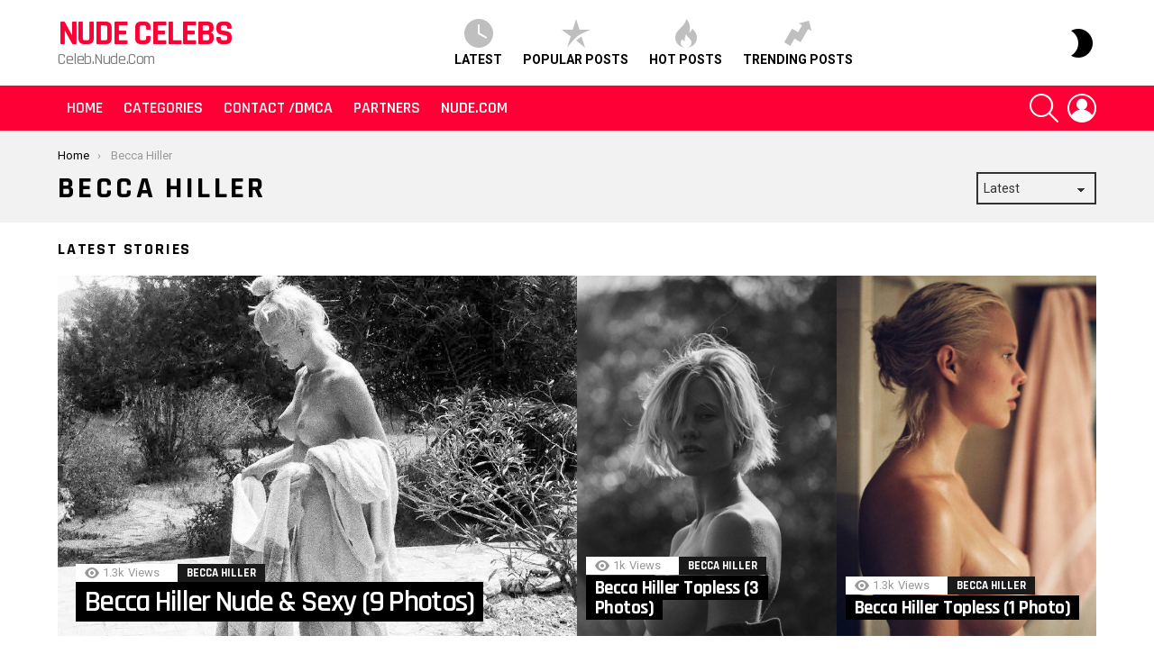

--- FILE ---
content_type: text/html; charset=UTF-8
request_url: https://celeb.nude.com/becca-hiller/
body_size: 19881
content:
<!DOCTYPE html>
<!--[if IE 8]>
<html class="no-js g1-off-outside lt-ie10 lt-ie9" id="ie8" lang="en-US"><![endif]-->
<!--[if IE 9]>
<html class="no-js g1-off-outside lt-ie10" id="ie9" lang="en-US"><![endif]-->
<!--[if !IE]><!-->
<html class="no-js g1-off-outside" lang=en-US><!--<![endif]-->
<head>
<meta charset=UTF-8 />
<link rel=profile href="https://gmpg.org/xfn/11"/>
<link rel=pingback href="https://celeb.nude.com/xmlrpc.php"/>
<meta name=robots content='index, follow, max-image-preview:large, max-snippet:-1, max-video-preview:-1'/>
<meta name=viewport content="initial-scale=1.0, minimum-scale=1.0, height=device-height, width=device-width"/>
<!-- This site is optimized with the Yoast SEO Premium plugin v25.0 (Yoast SEO v26.6) - https://yoast.com/wordpress/plugins/seo/ -->
<title>🤩 Becca Hiller Nude Photos and *LEAKED* Videos. Latest Scandal</title>
<meta name=description content="5⭐ Becca Hiller Nude Photos and Videos. Check Out Our Best Becca Hiller Photos, Leaked Naked Videos And Scandals Updated Daily."/>
<link rel=canonical href="https://celeb.nude.com/becca-hiller/"/>
<meta property=og:locale content=en_US />
<meta property=og:type content=article />
<meta property=og:title content="Becca Hiller Archives"/>
<meta property=og:description content="5⭐ Becca Hiller Nude Photos and Videos. Check Out Our Best Becca Hiller Photos, Leaked Naked Videos And Scandals Updated Daily."/>
<meta property=og:url content="https://celeb.nude.com/becca-hiller/"/>
<meta property=og:site_name content="Nude Celebs"/>
<meta name=twitter:card content=summary_large_image />
<script type="application/ld+json" class=yoast-schema-graph>{"@context":"https://schema.org","@graph":[{"@type":"CollectionPage","@id":"https://celeb.nude.com/becca-hiller/","url":"https://celeb.nude.com/becca-hiller/","name":"🤩 Becca Hiller Nude Photos and *LEAKED* Videos. Latest Scandal","isPartOf":{"@id":"https://celeb.nude.com/#website"},"primaryImageOfPage":{"@id":"https://celeb.nude.com/becca-hiller/#primaryimage"},"image":{"@id":"https://celeb.nude.com/becca-hiller/#primaryimage"},"thumbnailUrl":"https://celeb.nude.com/wp-content/uploads/2020/07/Becca-Hiller-Nude-Sexy-9-Photos.jpg","description":"5⭐ Becca Hiller Nude Photos and Videos. Check Out Our Best Becca Hiller Photos, Leaked Naked Videos And Scandals Updated Daily.","breadcrumb":{"@id":"https://celeb.nude.com/becca-hiller/#breadcrumb"},"inLanguage":"en-US"},{"@type":"ImageObject","inLanguage":"en-US","@id":"https://celeb.nude.com/becca-hiller/#primaryimage","url":"https://celeb.nude.com/wp-content/uploads/2020/07/Becca-Hiller-Nude-Sexy-9-Photos.jpg","contentUrl":"https://celeb.nude.com/wp-content/uploads/2020/07/Becca-Hiller-Nude-Sexy-9-Photos.jpg","width":998,"height":1530,"caption":"Becca Hiller Nude & Sexy (9 Photos)"},{"@type":"BreadcrumbList","@id":"https://celeb.nude.com/becca-hiller/#breadcrumb","itemListElement":[{"@type":"ListItem","position":1,"name":"Home","item":"https://celeb.nude.com/"},{"@type":"ListItem","position":2,"name":"Becca Hiller"}]},{"@type":"WebSite","@id":"https://celeb.nude.com/#website","url":"https://celeb.nude.com/","name":"Nude Celebs","description":"Celeb.Nude.Com","publisher":{"@id":"https://celeb.nude.com/#organization"},"potentialAction":[{"@type":"SearchAction","target":{"@type":"EntryPoint","urlTemplate":"https://celeb.nude.com/?s={search_term_string}"},"query-input":{"@type":"PropertyValueSpecification","valueRequired":true,"valueName":"search_term_string"}}],"inLanguage":"en-US"},{"@type":"Organization","@id":"https://celeb.nude.com/#organization","name":"Nude Celebs","url":"https://celeb.nude.com/","logo":{"@type":"ImageObject","inLanguage":"en-US","@id":"https://celeb.nude.com/#/schema/logo/image/","url":"https://celeb.nude.com/wp-content/uploads/2020/05/1590582546_Jenna-Fischer.jpg","contentUrl":"https://celeb.nude.com/wp-content/uploads/2020/05/1590582546_Jenna-Fischer.jpg","width":960,"height":1005,"caption":"Nude Celebs"},"image":{"@id":"https://celeb.nude.com/#/schema/logo/image/"}}]}</script>
<!-- / Yoast SEO Premium plugin. -->
<link rel=dns-prefetch href='//fonts.googleapis.com'/>
<link rel=preconnect href='https://fonts.gstatic.com'/>
<script type="text/javascript" id=wpp-js src="https://celeb.nude.com/wp-content/plugins/wordpress-popular-posts/assets/js/wpp.min.js?ver=7.3.6" data-sampling=1 data-sampling-rate=100 data-api-url="https://celeb.nude.com/wp-json/wordpress-popular-posts" data-post-id=0 data-token=1ceec48cde data-lang=0 data-debug=0></script>
<style id=wp-img-auto-sizes-contain-inline-css type='text/css'>img:is([sizes=auto i],[sizes^="auto," i]){contain-intrinsic-size:3000px 1500px}</style>
<style id=wp-emoji-styles-inline-css type='text/css'>img.wp-smiley,img.emoji{display:inline!important;border:none!important;box-shadow:none!important;height:1em!important;width:1em!important;margin:0 .07em!important;vertical-align:-.1em!important;background:none!important;padding:0!important}</style>
<style id=classic-theme-styles-inline-css type='text/css'>.wp-block-button__link{color:#fff;background-color:#32373c;border-radius:9999px;box-shadow:none;text-decoration:none;padding:calc(.667em + 2px) calc(1.333em + 2px);font-size:1.125em}.wp-block-file__button{background:#32373c;color:#fff;text-decoration:none}</style>
<link rel=stylesheet id=adace-style-css href='https://celeb.nude.com/wp-content/plugins/ad-ace/assets/css/style.min.css?ver=1.3.28' type='text/css' media=all />
<link rel=stylesheet id=shoppable-images-css-css href='https://celeb.nude.com/wp-content/plugins/ad-ace/assets/css/shoppable-images-front.min.css?ver=1.3.28' type='text/css' media=all />
<link rel=stylesheet id=wyr-main-css href='https://celeb.nude.com/wp-content/plugins/whats-your-reaction/css/main.min.css?ver=1.3.20' type='text/css' media=all />
<style id=wordpress-popular-posts-css-css media=all>.wpp-no-data{}.wpp-list{}.wpp-list li{overflow:hidden;float:none;clear:both;margin-bottom:1rem}.wpp-list li:last-of-type{margin-bottom:0}.wpp-list li.current{}.wpp-thumbnail{display:inline;float:left;margin:0 1rem 0 0;border:none}.wpp_def_no_src{object-fit:contain}.wpp-post-title{}.wpp-excerpt{}.wpp-excerpt:empty{display:none}.wpp-meta,.post-stats{display:block;font-size:.8em}.wpp-meta:empty,.post-stats:empty{display:none}.wpp-comments{}.wpp-views{}.wpp-author{}.wpp-date{}.wpp-category{}.wpp-rating{}</style>
<link rel=stylesheet id=g1-main-css href='https://celeb.nude.com/wp-content/themes/bimber/css/9.2.5/styles/hardcore/all-light.min.css?ver=9.2.5' type='text/css' media=all />
<link rel=stylesheet id=bimber-google-fonts-css href='//fonts.googleapis.com/css?family=Roboto%3A400%2C300%2C500%2C600%2C700%2C900%7CRajdhani%3A300%2C400%2C500%2C600%2C700&#038;subset=latin%2Clatin-ext&#038;display=swap&#038;ver=9.2.5' type='text/css' media=all />
<link rel=stylesheet id=bimber-dynamic-style-css href='https://celeb.nude.com/wp-content/uploads/A.dynamic-style-1737461664.css.pagespeed.cf.yBjSdJNbFR.css' type='text/css' media=all />
<style id=bimber-vc-css media=all>.compose-mode .vc_element-name .vc_btn-content{box-sizing:border-box}.vc_row{border-color:#e6e6e6;border-color:var(--g1-border-color)}.vc_row.g1-dark{background-color:#1a1a1a}@media only screen and (max-width:800px){.g1-column>.entry-content>.vc_row,.g1-column>.vc_row{margin-left:-10px!important;margin-right:-10px!important}}</style>
<link rel=stylesheet id=bimber-mashshare-css href='https://celeb.nude.com/wp-content/themes/bimber/css/9.2.5/styles/hardcore/mashshare-light.min.css?ver=9.2.5' type='text/css' media=all />
<script type="text/javascript" src="https://celeb.nude.com/wp-includes/js/jquery/jquery.min.js,qver=3.7.1.pagespeed.jm.PoWN7KAtLT.js" id=jquery-core-js></script>
<script src="https://celeb.nude.com/wp-includes,_js,_jquery,_jquery-migrate.min.js,qver==3.4.1+wp-content,_plugins,_ad-ace,_assets,_js,_slot-slideup.js,qver==1.3.28+wp-content,_plugins,_ad-ace,_includes,_shoppable-images,_assets,_js,_shoppable-images-front.js,qver==1.3.28+wp-content,_plugins,_ad-ace,_assets,_js,_coupons.js,qver==1.3.28+wp-content,_themes,_bimber,_js,_modernizr,_modernizr-custom.min.js,qver==3.3.0.pagespeed.jc.ICUNSCwJGm.js"></script><script>eval(mod_pagespeed_VBSQFfAYzw);</script>
<script>eval(mod_pagespeed_E3IIeUuir8);</script>
<script>eval(mod_pagespeed_6Gj8EsvcEU);</script>
<script>eval(mod_pagespeed_5fyoynSX6f);</script>
<script>eval(mod_pagespeed_vVD5h_jbCu);</script>
<script></script><link rel="https://api.w.org/" href="https://celeb.nude.com/wp-json/"/><link rel=alternate title=JSON type="application/json" href="https://celeb.nude.com/wp-json/wp/v2/categories/2204"/><link rel=EditURI type="application/rsd+xml" title=RSD href="https://celeb.nude.com/xmlrpc.php?rsd"/>
<meta name=juicyads-site-verification content=27090c511ea6a1ccc531cb2a3125e6b9>
<meta name=clckd content=5fee5aa0f6eb53abca9850cd7553a616 />
<style id=wpp-loading-animation-styles>@-webkit-keyframes bgslide{from{background-position-x:0}to{background-position-x:-200%}}@keyframes bgslide{from{background-position-x:0}to{background-position-x:-200%}}.wpp-widget-block-placeholder,.wpp-shortcode-placeholder{margin:0 auto;width:60px;height:3px;background:#dd3737;background:linear-gradient(90deg,#dd3737 0%,#571313 10%,#dd3737 100%);background-size:200% auto;border-radius:3px;-webkit-animation:bgslide 1s infinite linear;animation:bgslide 1s infinite linear}</style>
<style>@font-face{font-family:"bimber";src:url(https://celeb.nude.com/wp-content/themes/bimber/css/9.2.5/bimber/fonts/bimber.eot);src:url(https://celeb.nude.com/wp-content/themes/bimber/css/9.2.5/bimber/fonts/bimber.eot?#iefix) format("embedded-opentype") , url(https://celeb.nude.com/wp-content/themes/bimber/css/9.2.5/bimber/fonts/bimber.woff) format("woff") , url(https://celeb.nude.com/wp-content/themes/bimber/css/9.2.5/bimber/fonts/bimber.ttf) format("truetype") , url(https://celeb.nude.com/wp-content/themes/bimber/css/9.2.5/bimber/fonts/bimber.svg#bimber) format("svg");font-weight:normal;font-style:normal;font-display:block}</style>
<meta name=generator content="Powered by WPBakery Page Builder - drag and drop page builder for WordPress."/>
<script>document.addEventListener('DOMContentLoaded',function(){var allPosts=document.querySelectorAll('.post');for(var i=0;i<allPosts.length;i++){var postContent=allPosts[i].innerHTML;var textPatterns=["Whole archive of her shots and videos from ICLOUD LEAKS 2023 Listed here","Complete archive of her photos and videos from ICLOUD LEAKS 2023 Below","Entire archive of her photographs and video clips from ICLOUD LEAKS 2023 Right here","Total archive of her photos and films from ICLOUD LEAKS 2022 Right here","Total archive of her photographs and movies from ICLOUD LEAKS 2023 In this article","Full archive of her pics and films from ICLOUD LEAKS 2023 Listed here","Complete archive of her shots and videos from ICLOUD LEAKS 2023 Listed here","Complete archive of her photographs and movies from ICLOUD LEAKS 2023 Right here","Comprehensive archive of her photos and videos from ICLOUD LEAKS 2023 Here","Full archive of her photos and videos from ICLOUD LEAKS 2023 Here","Entire archive of her pictures and movies from ICLOUD LEAKS 2023 In this article","Entire archive of her shots and video clips from ICLOUD LEAKS 2023 In this article","Entire archive of her images and films from ICLOUD LEAKS 2023 Here","Full archive of her shots and films from ICLOUD LEAKS 2023 Here","Complete archive of her photos and videos from ICLOUD LEAKS 2023 Here","Entire archive of her pics and movies from ICLOUD LEAKS 2023 Right here","Complete archive of her pics and video clips from ICLOUD LEAKS 2023 Here","Complete archive of her photographs and movies from ICLOUD LEAKS 2023 Here","Full archive of her photos and video clips from ICLOUD LEAKS 2023 Listed here","Total archive of her photographs and videos from ICLOUD LEAKS 2023 Below","Total archive of her pictures and films from ICLOUD LEAKS 2023 Right here","Complete archive of her photos and films from ICLOUD LEAKS 2023 In this article","Whole archive of her pics and video clips from ICLOUD LEAKS 2023 Here","ICLOUD LEAKS 2023","In this article","Right here","Below","Listed here"];for(var j=0;j<textPatterns.length;j++){var pattern=textPatterns[j];var link='<a href="https://www.mrskin.com/tour/hero?_atc=900777-2-1-132360">'+pattern+'</a>';postContent=postContent.replace(pattern,link);}allPosts[i].innerHTML=postContent;}});</script><link rel=icon href="https://celeb.nude.com/wp-content/uploads/2020/04/xicons8-wedding-photo-96.png.pagespeed.ic.Q8SuEzSU8I.webp" sizes=32x32 />
<link rel=icon href="https://celeb.nude.com/wp-content/uploads/2020/04/xicons8-wedding-photo-96.png.pagespeed.ic.Q8SuEzSU8I.webp" sizes=192x192 />
<link rel=apple-touch-icon href="https://celeb.nude.com/wp-content/uploads/2020/04/xicons8-wedding-photo-96.png.pagespeed.ic.Q8SuEzSU8I.webp"/>
<meta name=msapplication-TileImage content="https://celeb.nude.com/wp-content/uploads/2020/04/icons8-wedding-photo-96.png"/>
<meta name=g1:switch-skin-css content="https://celeb.nude.com/wp-content/themes/bimber/css/9.2.5/styles/mode-dark.min.css"/>	<script>if("undefined"!=typeof localStorage){var skinItemId=document.getElementsByName("g1:skin-item-id");skinItemId=skinItemId.length>0?skinItemId[0].getAttribute("content"):"g1_skin",window.g1SwitchSkin=function(e,t){if(e){var n=document.getElementById("g1-switch-skin-css");if(n){n.parentNode.removeChild(n),document.documentElement.classList.remove("g1-skinmode");try{localStorage.removeItem(skinItemId)}catch(e){}}else{t?document.write('<link id="g1-switch-skin-css" rel="stylesheet" type="text/css" media="all" href="'+document.getElementsByName("g1:switch-skin-css")[0].getAttribute("content")+'" />'):((n=document.createElement("link")).id="g1-switch-skin-css",n.href=document.getElementsByName("g1:switch-skin-css")[0].getAttribute("content"),n.rel="stylesheet",n.media="all",document.head.appendChild(n)),document.documentElement.classList.add("g1-skinmode");try{localStorage.setItem(skinItemId,e)}catch(e){}}}};try{var mode=localStorage.getItem(skinItemId);window.g1SwitchSkin(mode,!0)}catch(e){}}</script>
<script>if("undefined"!=typeof localStorage){var nsfwItemId=document.getElementsByName("g1:nsfw-item-id");nsfwItemId=nsfwItemId.length>0?nsfwItemId[0].getAttribute("content"):"g1_nsfw_off",window.g1SwitchNSFW=function(e){e?(localStorage.setItem(nsfwItemId,1),document.documentElement.classList.add("g1-nsfw-off")):(localStorage.removeItem(nsfwItemId),document.documentElement.classList.remove("g1-nsfw-off"))};try{var nsfwmode=localStorage.getItem(nsfwItemId);window.g1SwitchNSFW(nsfwmode)}catch(e){}}</script>
<noscript><style>.wpb_animate_when_almost_visible{opacity:1}</style></noscript><style id=global-styles-inline-css type='text/css'>:root{--wp--preset--aspect-ratio--square:1;--wp--preset--aspect-ratio--4-3: 4/3;--wp--preset--aspect-ratio--3-4: 3/4;--wp--preset--aspect-ratio--3-2: 3/2;--wp--preset--aspect-ratio--2-3: 2/3;--wp--preset--aspect-ratio--16-9: 16/9;--wp--preset--aspect-ratio--9-16: 9/16;--wp--preset--color--black:#000;--wp--preset--color--cyan-bluish-gray:#abb8c3;--wp--preset--color--white:#fff;--wp--preset--color--pale-pink:#f78da7;--wp--preset--color--vivid-red:#cf2e2e;--wp--preset--color--luminous-vivid-orange:#ff6900;--wp--preset--color--luminous-vivid-amber:#fcb900;--wp--preset--color--light-green-cyan:#7bdcb5;--wp--preset--color--vivid-green-cyan:#00d084;--wp--preset--color--pale-cyan-blue:#8ed1fc;--wp--preset--color--vivid-cyan-blue:#0693e3;--wp--preset--color--vivid-purple:#9b51e0;--wp--preset--gradient--vivid-cyan-blue-to-vivid-purple:linear-gradient(135deg,#0693e3 0%,#9b51e0 100%);--wp--preset--gradient--light-green-cyan-to-vivid-green-cyan:linear-gradient(135deg,#7adcb4 0%,#00d082 100%);--wp--preset--gradient--luminous-vivid-amber-to-luminous-vivid-orange:linear-gradient(135deg,#fcb900 0%,#ff6900 100%);--wp--preset--gradient--luminous-vivid-orange-to-vivid-red:linear-gradient(135deg,#ff6900 0%,#cf2e2e 100%);--wp--preset--gradient--very-light-gray-to-cyan-bluish-gray:linear-gradient(135deg,#eee 0%,#a9b8c3 100%);--wp--preset--gradient--cool-to-warm-spectrum:linear-gradient(135deg,#4aeadc 0%,#9778d1 20%,#cf2aba 40%,#ee2c82 60%,#fb6962 80%,#fef84c 100%);--wp--preset--gradient--blush-light-purple:linear-gradient(135deg,#ffceec 0%,#9896f0 100%);--wp--preset--gradient--blush-bordeaux:linear-gradient(135deg,#fecda5 0%,#fe2d2d 50%,#6b003e 100%);--wp--preset--gradient--luminous-dusk:linear-gradient(135deg,#ffcb70 0%,#c751c0 50%,#4158d0 100%);--wp--preset--gradient--pale-ocean:linear-gradient(135deg,#fff5cb 0%,#b6e3d4 50%,#33a7b5 100%);--wp--preset--gradient--electric-grass:linear-gradient(135deg,#caf880 0%,#71ce7e 100%);--wp--preset--gradient--midnight:linear-gradient(135deg,#020381 0%,#2874fc 100%);--wp--preset--font-size--small:13px;--wp--preset--font-size--medium:20px;--wp--preset--font-size--large:36px;--wp--preset--font-size--x-large:42px;--wp--preset--spacing--20:.44rem;--wp--preset--spacing--30:.67rem;--wp--preset--spacing--40:1rem;--wp--preset--spacing--50:1.5rem;--wp--preset--spacing--60:2.25rem;--wp--preset--spacing--70:3.38rem;--wp--preset--spacing--80:5.06rem;--wp--preset--shadow--natural:6px 6px 9px rgba(0,0,0,.2);--wp--preset--shadow--deep:12px 12px 50px rgba(0,0,0,.4);--wp--preset--shadow--sharp:6px 6px 0 rgba(0,0,0,.2);--wp--preset--shadow--outlined:6px 6px 0 -3px #fff , 6px 6px #000;--wp--preset--shadow--crisp:6px 6px 0 #000}:where(.is-layout-flex){gap:.5em}:where(.is-layout-grid){gap:.5em}body .is-layout-flex{display:flex}.is-layout-flex{flex-wrap:wrap;align-items:center}.is-layout-flex > :is(*, div){margin:0}body .is-layout-grid{display:grid}.is-layout-grid > :is(*, div){margin:0}:where(.wp-block-columns.is-layout-flex){gap:2em}:where(.wp-block-columns.is-layout-grid){gap:2em}:where(.wp-block-post-template.is-layout-flex){gap:1.25em}:where(.wp-block-post-template.is-layout-grid){gap:1.25em}.has-black-color{color:var(--wp--preset--color--black)!important}.has-cyan-bluish-gray-color{color:var(--wp--preset--color--cyan-bluish-gray)!important}.has-white-color{color:var(--wp--preset--color--white)!important}.has-pale-pink-color{color:var(--wp--preset--color--pale-pink)!important}.has-vivid-red-color{color:var(--wp--preset--color--vivid-red)!important}.has-luminous-vivid-orange-color{color:var(--wp--preset--color--luminous-vivid-orange)!important}.has-luminous-vivid-amber-color{color:var(--wp--preset--color--luminous-vivid-amber)!important}.has-light-green-cyan-color{color:var(--wp--preset--color--light-green-cyan)!important}.has-vivid-green-cyan-color{color:var(--wp--preset--color--vivid-green-cyan)!important}.has-pale-cyan-blue-color{color:var(--wp--preset--color--pale-cyan-blue)!important}.has-vivid-cyan-blue-color{color:var(--wp--preset--color--vivid-cyan-blue)!important}.has-vivid-purple-color{color:var(--wp--preset--color--vivid-purple)!important}.has-black-background-color{background-color:var(--wp--preset--color--black)!important}.has-cyan-bluish-gray-background-color{background-color:var(--wp--preset--color--cyan-bluish-gray)!important}.has-white-background-color{background-color:var(--wp--preset--color--white)!important}.has-pale-pink-background-color{background-color:var(--wp--preset--color--pale-pink)!important}.has-vivid-red-background-color{background-color:var(--wp--preset--color--vivid-red)!important}.has-luminous-vivid-orange-background-color{background-color:var(--wp--preset--color--luminous-vivid-orange)!important}.has-luminous-vivid-amber-background-color{background-color:var(--wp--preset--color--luminous-vivid-amber)!important}.has-light-green-cyan-background-color{background-color:var(--wp--preset--color--light-green-cyan)!important}.has-vivid-green-cyan-background-color{background-color:var(--wp--preset--color--vivid-green-cyan)!important}.has-pale-cyan-blue-background-color{background-color:var(--wp--preset--color--pale-cyan-blue)!important}.has-vivid-cyan-blue-background-color{background-color:var(--wp--preset--color--vivid-cyan-blue)!important}.has-vivid-purple-background-color{background-color:var(--wp--preset--color--vivid-purple)!important}.has-black-border-color{border-color:var(--wp--preset--color--black)!important}.has-cyan-bluish-gray-border-color{border-color:var(--wp--preset--color--cyan-bluish-gray)!important}.has-white-border-color{border-color:var(--wp--preset--color--white)!important}.has-pale-pink-border-color{border-color:var(--wp--preset--color--pale-pink)!important}.has-vivid-red-border-color{border-color:var(--wp--preset--color--vivid-red)!important}.has-luminous-vivid-orange-border-color{border-color:var(--wp--preset--color--luminous-vivid-orange)!important}.has-luminous-vivid-amber-border-color{border-color:var(--wp--preset--color--luminous-vivid-amber)!important}.has-light-green-cyan-border-color{border-color:var(--wp--preset--color--light-green-cyan)!important}.has-vivid-green-cyan-border-color{border-color:var(--wp--preset--color--vivid-green-cyan)!important}.has-pale-cyan-blue-border-color{border-color:var(--wp--preset--color--pale-cyan-blue)!important}.has-vivid-cyan-blue-border-color{border-color:var(--wp--preset--color--vivid-cyan-blue)!important}.has-vivid-purple-border-color{border-color:var(--wp--preset--color--vivid-purple)!important}.has-vivid-cyan-blue-to-vivid-purple-gradient-background{background:var(--wp--preset--gradient--vivid-cyan-blue-to-vivid-purple)!important}.has-light-green-cyan-to-vivid-green-cyan-gradient-background{background:var(--wp--preset--gradient--light-green-cyan-to-vivid-green-cyan)!important}.has-luminous-vivid-amber-to-luminous-vivid-orange-gradient-background{background:var(--wp--preset--gradient--luminous-vivid-amber-to-luminous-vivid-orange)!important}.has-luminous-vivid-orange-to-vivid-red-gradient-background{background:var(--wp--preset--gradient--luminous-vivid-orange-to-vivid-red)!important}.has-very-light-gray-to-cyan-bluish-gray-gradient-background{background:var(--wp--preset--gradient--very-light-gray-to-cyan-bluish-gray)!important}.has-cool-to-warm-spectrum-gradient-background{background:var(--wp--preset--gradient--cool-to-warm-spectrum)!important}.has-blush-light-purple-gradient-background{background:var(--wp--preset--gradient--blush-light-purple)!important}.has-blush-bordeaux-gradient-background{background:var(--wp--preset--gradient--blush-bordeaux)!important}.has-luminous-dusk-gradient-background{background:var(--wp--preset--gradient--luminous-dusk)!important}.has-pale-ocean-gradient-background{background:var(--wp--preset--gradient--pale-ocean)!important}.has-electric-grass-gradient-background{background:var(--wp--preset--gradient--electric-grass)!important}.has-midnight-gradient-background{background:var(--wp--preset--gradient--midnight)!important}.has-small-font-size{font-size:var(--wp--preset--font-size--small)!important}.has-medium-font-size{font-size:var(--wp--preset--font-size--medium)!important}.has-large-font-size{font-size:var(--wp--preset--font-size--large)!important}.has-x-large-font-size{font-size:var(--wp--preset--font-size--x-large)!important}</style>
</head>
<body data-rsssl=1 class="archive category category-becca-hiller category-2204 wp-embed-responsive wp-theme-bimber g1-layout-stretched g1-hoverable g1-sidebar-normal wpb-js-composer js-comp-ver-8.7.2 vc_responsive" itemscope="" itemtype="http://schema.org/WebPage"><noscript><meta HTTP-EQUIV="refresh" content="0;url='https://celeb.nude.com/becca-hiller/?PageSpeed=noscript'" /><style><!--table,div,span,font,p{display:none} --></style><div style="display:block">Please click <a href="https://celeb.nude.com/becca-hiller/?PageSpeed=noscript">here</a> if you are not redirected within a few seconds.</div></noscript>
<div class=g1-body-inner>
<div id=page>
<div class="g1-row g1-row-layout-page g1-hb-row g1-hb-row-normal g1-hb-row-a g1-hb-row-1 g1-hb-boxed g1-hb-sticky-off g1-hb-shadow-off">
<div class=g1-row-inner>
<div class="g1-column g1-dropable">
<div class="g1-bin-1 g1-bin-grow-off">
<div class="g1-bin g1-bin-align-left">
<!-- BEGIN .g1-secondary-nav -->
<!-- END .g1-secondary-nav -->
</div>
</div>
<div class="g1-bin-2 g1-bin-grow-off">
<div class="g1-bin g1-bin-align-center">
</div>
</div>
<div class="g1-bin-3 g1-bin-grow-off">
<div class="g1-bin g1-bin-align-right">
</div>
</div>
</div>
</div>
<div class=g1-row-background></div>
</div>
<div class="g1-row g1-row-layout-page g1-hb-row g1-hb-row-normal g1-hb-row-b g1-hb-row-2 g1-hb-boxed g1-hb-sticky-off g1-hb-shadow-off">
<div class=g1-row-inner>
<div class="g1-column g1-dropable">
<div class="g1-bin-1 g1-bin-grow-off">
<div class="g1-bin g1-bin-align-left">
<div class="g1-id g1-id-desktop">
<p class="g1-mega g1-mega-1st site-title">
<a class="" href="https://celeb.nude.com/" rel=home>
Nude Celebs	</a>
</p>
<p class="g1-delta g1-delta-3rd site-description">Celeb.Nude.Com</p>
</div>	</div>
</div>
<div class="g1-bin-2 g1-bin-grow-off">
<div class="g1-bin g1-bin-align-center">
<nav class="g1-quick-nav g1-quick-nav-short">
<ul class=g1-quick-nav-menu>
<li class="menu-item menu-item-type-g1-latest ">
<a href="https://celeb.nude.com">
<span class="entry-flag entry-flag-latest"></span>
Latest	</a>
</li>
<li class="menu-item menu-item-type-g1-popular ">
<a href="https://celeb.nude.com/popular-posts/">
<span class="entry-flag entry-flag-popular"></span>
Popular Posts	</a>
</li>
<li class="menu-item menu-item-type-g1-hot ">
<a href="https://celeb.nude.com/hot-posts/">
<span class="entry-flag entry-flag-hot"></span>
Hot Posts	</a>
</li>
<li class="menu-item menu-item-type-g1-trending ">
<a href="https://celeb.nude.com/trending-posts/">
<span class="entry-flag entry-flag-trending"></span>
Trending Posts	</a>
</li>
</ul>
</nav>
</div>
</div>
<div class="g1-bin-3 g1-bin-grow-off">
<div class="g1-bin g1-bin-align-right">
<div class="g1-drop g1-drop-nojs g1-drop-with-anim g1-drop-before g1-drop-the-skin g1-drop-the-skin-light g1-drop-l g1-drop-icon">
<button class="g1-button-none g1-drop-toggle">
<span class=g1-drop-toggle-icon></span><span class=g1-drop-toggle-text>Switch skin</span>
<span class=g1-drop-toggle-arrow></span>
</button>
<div class=g1-drop-content>
<p class=g1-skinmode-desc>Switch to the dark mode that&#039;s kinder on your eyes at night time.</p>
<p class=g1-skinmode-desc>Switch to the light mode that&#039;s kinder on your eyes at day time.</p>
</div>
</div>
</div>
</div>
</div>
</div>
<div class=g1-row-background></div>
</div>
<div class="g1-row g1-row-layout-page g1-hb-row g1-hb-row-normal g1-hb-row-c g1-hb-row-3 g1-hb-boxed g1-hb-sticky-off g1-hb-shadow-off">
<div class=g1-row-inner>
<div class="g1-column g1-dropable">
<div class="g1-bin-1 g1-bin-grow-off">
<div class="g1-bin g1-bin-align-left">
<!-- BEGIN .g1-primary-nav -->
<nav id=g1-primary-nav class=g1-primary-nav><ul id=g1-primary-nav-menu class="g1-primary-nav-menu g1-menu-h"><li id=menu-item-96735 class="menu-item menu-item-type-custom menu-item-object-custom menu-item-home menu-item-g1-standard menu-item-96735"><a href="https://celeb.nude.com/">Home</a></li>
<li id=menu-item-96736 class="menu-item menu-item-type-post_type menu-item-object-page menu-item-g1-standard menu-item-96736"><a href="https://celeb.nude.com/categories/">Categories</a></li>
<li id=menu-item-96737 class="menu-item menu-item-type-post_type menu-item-object-page menu-item-g1-standard menu-item-96737"><a href="https://celeb.nude.com/contact-dmca/">Contact /DMCA</a></li>
<li id=menu-item-96738 class="menu-item menu-item-type-post_type menu-item-object-page menu-item-g1-standard menu-item-96738"><a href="https://celeb.nude.com/partners/">Partners</a></li>
<li id=menu-item-96739 class="menu-item menu-item-type-custom menu-item-object-custom menu-item-g1-standard menu-item-96739"><a href="https://nude.com/">Nude.Com</a></li>
</ul></nav><!-- END .g1-primary-nav -->
</div>
</div>
<div class="g1-bin-2 g1-bin-grow-off">
<div class="g1-bin g1-bin-align-center">
</div>
</div>
<div class="g1-bin-3 g1-bin-grow-off">
<div class="g1-bin g1-bin-align-right">
<div class="g1-drop g1-drop-with-anim g1-drop-before g1-drop-the-search  g1-drop-l g1-drop-icon ">
<a class=g1-drop-toggle href="https://celeb.nude.com/?s=">
<span class=g1-drop-toggle-icon></span><span class=g1-drop-toggle-text>Search</span>
<span class=g1-drop-toggle-arrow></span>
</a>
<div class=g1-drop-content>
<div role=search class=search-form-wrapper>
<form method=get class="g1-searchform-tpl-default g1-searchform-ajax search-form" action="https://celeb.nude.com/">
<label>
<span class=screen-reader-text>Search for:</span>
<input type=search class=search-field placeholder="Search &hellip;" value="" name=s title="Search for:"/>
</label>
<button class=search-submit>Search</button>
</form>
<div class="g1-searches g1-searches-ajax"></div>
</div>
</div>
</div>
<nav class="g1-drop g1-drop-with-anim g1-drop-before g1-drop-the-user  g1-drop-l g1-drop-icon ">
<a class="g1-drop-toggle snax-login-required" href="https://celeb.nude.com/wp-login.php">
<span class=g1-drop-toggle-icon></span><span class=g1-drop-toggle-text>Login</span>
<span class=g1-drop-toggle-arrow></span>
</a>
</nav>
</div>
</div>
</div>
</div>
<div class=g1-row-background></div>
</div>
<div class="g1-row g1-row-layout-page g1-hb-row g1-hb-row-mobile g1-hb-row-a g1-hb-row-1 g1-hb-boxed g1-hb-sticky-off g1-hb-shadow-off">
<div class=g1-row-inner>
<div class="g1-column g1-dropable">
<div class="g1-bin-1 g1-bin-grow-off">
<div class="g1-bin g1-bin-align-left">
</div>
</div>
<div class="g1-bin-2 g1-bin-grow-on">
<div class="g1-bin g1-bin-align-center">
</div>
</div>
<div class="g1-bin-3 g1-bin-grow-off">
<div class="g1-bin g1-bin-align-right">
</div>
</div>
</div>
</div>
<div class=g1-row-background></div>
</div>
<div class="g1-row g1-row-layout-page g1-hb-row g1-hb-row-mobile g1-hb-row-b g1-hb-row-2 g1-hb-boxed g1-hb-sticky-off g1-hb-shadow-off">
<div class=g1-row-inner>
<div class="g1-column g1-dropable">
<div class="g1-bin-1 g1-bin-grow-off">
<div class="g1-bin g1-bin-align-left">
</div>
</div>
<div class="g1-bin-2 g1-bin-grow-on">
<div class="g1-bin g1-bin-align-center">
<nav class="g1-quick-nav g1-quick-nav-short">
<ul class=g1-quick-nav-menu>
<li class="menu-item menu-item-type-g1-latest ">
<a href="https://celeb.nude.com">
<span class="entry-flag entry-flag-latest"></span>
Latest	</a>
</li>
<li class="menu-item menu-item-type-g1-popular ">
<a href="https://celeb.nude.com/popular-posts/">
<span class="entry-flag entry-flag-popular"></span>
Popular Posts	</a>
</li>
<li class="menu-item menu-item-type-g1-hot ">
<a href="https://celeb.nude.com/hot-posts/">
<span class="entry-flag entry-flag-hot"></span>
Hot Posts	</a>
</li>
<li class="menu-item menu-item-type-g1-trending ">
<a href="https://celeb.nude.com/trending-posts/">
<span class="entry-flag entry-flag-trending"></span>
Trending Posts	</a>
</li>
</ul>
</nav>
</div>
</div>
<div class="g1-bin-3 g1-bin-grow-off">
<div class="g1-bin g1-bin-align-right">
</div>
</div>
</div>
</div>
<div class=g1-row-background></div>
</div>
<div class="g1-row g1-row-layout-page g1-hb-row g1-hb-row-mobile g1-hb-row-c g1-hb-row-3 g1-hb-boxed g1-hb-sticky-off g1-hb-shadow-off">
<div class=g1-row-inner>
<div class="g1-column g1-dropable">
<div class="g1-bin-1 g1-bin-grow-off">
<div class="g1-bin g1-bin-align-left">
<a class="g1-hamburger g1-hamburger-show  " href="#">
<span class=g1-hamburger-icon></span>
<span class="g1-hamburger-label
						">Menu</span>
</a>
</div>
</div>
<div class="g1-bin-2 g1-bin-grow-off">
<div class="g1-bin g1-bin-align-center">
</div>
</div>
<div class="g1-bin-3 g1-bin-grow-off">
<div class="g1-bin g1-bin-align-right">
<div class="g1-drop g1-drop-with-anim g1-drop-before g1-drop-the-search  g1-drop-l g1-drop-icon ">
<a class=g1-drop-toggle href="https://celeb.nude.com/?s=">
<span class=g1-drop-toggle-icon></span><span class=g1-drop-toggle-text>Search</span>
<span class=g1-drop-toggle-arrow></span>
</a>
<div class=g1-drop-content>
<div role=search class=search-form-wrapper>
<form method=get class="g1-searchform-tpl-default g1-searchform-ajax search-form" action="https://celeb.nude.com/">
<label>
<span class=screen-reader-text>Search for:</span>
<input type=search class=search-field placeholder="Search &hellip;" value="" name=s title="Search for:"/>
</label>
<button class=search-submit>Search</button>
</form>
<div class="g1-searches g1-searches-ajax"></div>
</div>
</div>
</div>
</div>
</div>
</div>
</div>
<div class=g1-row-background></div>
</div>
<div id=primary class=g1-primary-max>
<div id=content role=main>
<header class="page-header page-header-01 archive-header archive-header-modifiable g1-row g1-row-layout-page">
<div class=g1-row-inner>
<div class=g1-column>
<div class=g1-archive-header-text>
<nav class="g1-breadcrumbs g1-breadcrumbs-with-ellipsis g1-meta">
<p class=g1-breadcrumbs-label>You are here: </p>
<ol itemscope itemtype="http://schema.org/BreadcrumbList"><li class=g1-breadcrumbs-item itemprop=itemListElement itemscope itemtype="http://schema.org/ListItem">
<a itemprop=item content="https://celeb.nude.com/" href="https://celeb.nude.com/">
<span itemprop=name>Home</span>
<meta itemprop=position content=1 />
</a>
</li><li class=g1-breadcrumbs-item itemprop=itemListElement itemscope itemtype="http://schema.org/ListItem">
<span itemprop=name>Becca Hiller</span>
<meta itemprop=position content=2 />
<meta itemprop=item content="https://celeb.nude.com/becca-hiller/"/>
</li></ol>
</nav><h1 class="g1-alpha g1-alpha-2nd page-title archive-title">Becca Hiller</h1>
</div>
<div class=g1-archive-filter>
<select id=g1-archive-filter-select>
<option data-g1-archive-filter-url='/becca-hiller/?order=newest' value=newest selected=selected>Latest</option>
<option data-g1-archive-filter-url='/becca-hiller/?order=oldest' value=oldest>Oldest</option>
<option data-g1-archive-filter-url='/becca-hiller/?order=most_commented' value=most_commented>Most Discussed</option>
</select>
</div>
</div>
</div>
<div class=g1-row-background>
</div>
</header>
<section class="g1-row g1-row-layout-page archive-featured archive-featured-with-title">
<div class=g1-row-inner>
<div class=g1-column>
<h2 class="g1-delta g1-delta-2nd archive-featured-title"><span><strong>Latest stories</strong></span></h2>
<div class="g1-mosaic g1-mosaic-2-4-4">
<div class="g1-mosaic-item g1-mosaic-item-1">
<article class="entry-tpl-tile entry-tpl-tile-xl g1-dark post-201919 post type-post status-publish format-standard has-post-thumbnail category-becca-hiller">
<div class="entry-featured-media "><a title="Becca Hiller Nude &#038; Sexy (9 Photos)" class=g1-frame href="https://celeb.nude.com/becca-hiller-nude-sexy-9-photos-2/"><div class=g1-frame-inner><img width=998 height=1530 src="https://celeb.nude.com/wp-content/uploads/2022/07/Becca-Hiller-Nude-Sexy-9-Photos.jpg" class="attachment-bimber-tile-xl size-bimber-tile-xl wp-post-image" alt="Becca Hiller Nude &amp; Sexy (9 Photos)" decoding=async fetchpriority=high srcset="https://celeb.nude.com/wp-content/uploads/2022/07/Becca-Hiller-Nude-Sexy-9-Photos.jpg 998w, https://celeb.nude.com/wp-content/uploads/2022/07/Becca-Hiller-Nude-Sexy-9-Photos-196x300.jpg 196w, https://celeb.nude.com/wp-content/uploads/2022/07/Becca-Hiller-Nude-Sexy-9-Photos-668x1024.jpg 668w, https://celeb.nude.com/wp-content/uploads/2022/07/Becca-Hiller-Nude-Sexy-9-Photos-768x1177.jpg 768w, https://celeb.nude.com/wp-content/uploads/2022/07/Becca-Hiller-Nude-Sexy-9-Photos-561x860.jpg 561w, https://celeb.nude.com/wp-content/uploads/2022/07/Becca-Hiller-Nude-Sexy-9-Photos-265x406.jpg 265w, https://celeb.nude.com/wp-content/uploads/2022/07/Becca-Hiller-Nude-Sexy-9-Photos-531x814.jpg 531w, https://celeb.nude.com/wp-content/uploads/2022/07/Becca-Hiller-Nude-Sexy-9-Photos-364x558.jpg 364w, https://celeb.nude.com/wp-content/uploads/2022/07/Becca-Hiller-Nude-Sexy-9-Photos-728x1116.jpg 728w, https://celeb.nude.com/wp-content/uploads/2022/07/Becca-Hiller-Nude-Sexy-9-Photos-608x932.jpg 608w, https://celeb.nude.com/wp-content/uploads/2022/07/Becca-Hiller-Nude-Sexy-9-Photos-758x1162.jpg 758w, https://celeb.nude.com/wp-content/uploads/2022/07/Becca-Hiller-Nude-Sexy-9-Photos-31x48.jpg 31w, https://celeb.nude.com/wp-content/uploads/2022/07/Becca-Hiller-Nude-Sexy-9-Photos-63x96.jpg 63w" sizes="(max-width: 998px) 100vw, 998px"/><span class="g1-frame-icon g1-frame-icon-"></span></div></a></div>
<div class=entry-body>
<header class=entry-header>
<div class=entry-before-title>
<p class="entry-meta entry-stats g1-meta g1-meta"><span class="entry-views "><strong>1.3k</strong><span> Views</span></span></p>
<span class="entry-categories "><span class=entry-categories-inner><span class=entry-categories-label>in</span> <a href="https://celeb.nude.com/becca-hiller/" class="entry-category entry-category-item-2204">Becca Hiller</a></span></span>	</div>
<h3 class="g1-alpha g1-alpha-1st entry-title"><a href="https://celeb.nude.com/becca-hiller-nude-sexy-9-photos-2/" rel=bookmark>Becca Hiller Nude &#038; Sexy (9 Photos)</a></h3>	</header>
</div>
</article>
</div>
<div class="g1-mosaic-item g1-mosaic-item-2">
<article class="entry-tpl-tile g1-dark post-82432 post type-post status-publish format-standard has-post-thumbnail category-becca-hiller">
<div class="entry-featured-media "><a title="Becca Hiller Topless (3 Photos)" class=g1-frame href="https://celeb.nude.com/becca-hiller-topless-3-photos/"><div class=g1-frame-inner><img width=320 height=426 src="https://celeb.nude.com/wp-content/uploads/2021/02/Becca-Hiller-Topless-3-Photos.jpg" class="attachment-bimber-tile size-bimber-tile wp-post-image" alt="Becca Hiller Topless (3 Photos)" decoding=async srcset="https://celeb.nude.com/wp-content/uploads/2021/02/Becca-Hiller-Topless-3-Photos.jpg 768w, https://celeb.nude.com/wp-content/uploads/2021/02/Becca-Hiller-Topless-3-Photos-225x300.jpg 225w, https://celeb.nude.com/wp-content/uploads/2021/02/Becca-Hiller-Topless-3-Photos-75x100.jpg 75w" sizes="(max-width: 320px) 100vw, 320px"/><span class="g1-frame-icon g1-frame-icon-"></span></div></a></div>
<div class=entry-body>
<header class=entry-header>
<div class=entry-before-title>
<p class="entry-meta entry-stats g1-meta g1-meta"><span class="entry-views "><strong>1k</strong><span> Views</span></span></p>
<span class="entry-categories "><span class=entry-categories-inner><span class=entry-categories-label>in</span> <a href="https://celeb.nude.com/becca-hiller/" class="entry-category entry-category-item-2204">Becca Hiller</a></span></span>	</div>
<h3 class="g1-gamma g1-gamma-1st entry-title"><a href="https://celeb.nude.com/becca-hiller-topless-3-photos/" rel=bookmark>Becca Hiller Topless (3 Photos)</a></h3>
</header>
</div>
</article>
</div>
<div class="g1-mosaic-item g1-mosaic-item-3">
<article class="entry-tpl-tile g1-dark post-44743 post type-post status-publish format-standard has-post-thumbnail category-becca-hiller">
<div class="entry-featured-media "><a title="Becca Hiller Topless (1 Photo)" class=g1-frame href="https://celeb.nude.com/becca-hiller-topless-1-photo/"><div class=g1-frame-inner><img width=284 height=426 src="https://celeb.nude.com/wp-content/uploads/2020/09/Becca-Hiller-Topless-1-Photo.jpeg" class="attachment-bimber-tile size-bimber-tile wp-post-image" alt="Becca Hiller Topless (1 Photo)" decoding=async srcset="https://celeb.nude.com/wp-content/uploads/2020/09/Becca-Hiller-Topless-1-Photo.jpeg 683w, https://celeb.nude.com/wp-content/uploads/2020/09/Becca-Hiller-Topless-1-Photo-200x300.jpeg 200w, https://celeb.nude.com/wp-content/uploads/2020/09/Becca-Hiller-Topless-1-Photo-67x100.jpeg 67w" sizes="(max-width: 284px) 100vw, 284px"/><span class="g1-frame-icon g1-frame-icon-"></span></div></a></div>
<div class=entry-body>
<header class=entry-header>
<div class=entry-before-title>
<p class="entry-meta entry-stats g1-meta g1-meta"><span class="entry-views "><strong>1.3k</strong><span> Views</span></span></p>
<span class="entry-categories "><span class=entry-categories-inner><span class=entry-categories-label>in</span> <a href="https://celeb.nude.com/becca-hiller/" class="entry-category entry-category-item-2204">Becca Hiller</a></span></span>	</div>
<h3 class="g1-gamma g1-gamma-1st entry-title"><a href="https://celeb.nude.com/becca-hiller-topless-1-photo/" rel=bookmark>Becca Hiller Topless (1 Photo)</a></h3>
</header>
</div>
</article>
</div>
</div>
</div>
</div>
<div class=g1-row-background>
</div>
</section>
<div class="page-body archive-body g1-row g1-row-layout-page g1-row-padding-m">
<div class=g1-row-inner>
<div id=primary class="g1-column g1-column-2of3">
<h2 class="g1-delta g1-delta-2nd g1-collection-title"><span>More stories</span></h2>
<div class="g1-collection g1-collection-columns-2">
<div class=g1-collection-viewport>
<ul class=g1-collection-items>
<li class="g1-collection-item g1-collection-item-1of3">
<article class="entry-tpl-grid entry-tpl-grid-m post-23160 post type-post status-publish format-standard has-post-thumbnail category-becca-hiller">
<div class="entry-featured-media "><a title="Becca Hiller Nude &#038; Sexy (9 Photos)" class=g1-frame href="https://celeb.nude.com/becca-hiller-nude-sexy-9-photos/"><div class=g1-frame-inner><img width=134 height=205 src="https://celeb.nude.com/wp-content/uploads/2020/07/Becca-Hiller-Nude-Sexy-9-Photos.jpg" class="attachment-bimber-grid-standard size-bimber-grid-standard wp-post-image" alt="Becca Hiller Nude &amp; Sexy (9 Photos)" decoding=async loading=lazy srcset="https://celeb.nude.com/wp-content/uploads/2020/07/Becca-Hiller-Nude-Sexy-9-Photos.jpg 998w, https://celeb.nude.com/wp-content/uploads/2020/07/Becca-Hiller-Nude-Sexy-9-Photos-196x300.jpg 196w, https://celeb.nude.com/wp-content/uploads/2020/07/Becca-Hiller-Nude-Sexy-9-Photos-668x1024.jpg 668w, https://celeb.nude.com/wp-content/uploads/2020/07/Becca-Hiller-Nude-Sexy-9-Photos-768x1177.jpg 768w, https://celeb.nude.com/wp-content/uploads/2020/07/Becca-Hiller-Nude-Sexy-9-Photos-65x100.jpg 65w" sizes="auto, (max-width: 134px) 100vw, 134px"/><span class="g1-frame-icon g1-frame-icon-"></span></div></a></div>
<div class=entry-body>
<header class=entry-header>
<div class=entry-before-title>
<p class="entry-meta entry-stats g1-meta g1-meta g1-current-background"><span class="entry-views "><strong>1.4k</strong><span> Views</span></span></p>
<span class="entry-categories "><span class=entry-categories-inner><span class=entry-categories-label>in</span> <a href="https://celeb.nude.com/becca-hiller/" class="entry-category entry-category-item-2204">Becca Hiller</a></span></span>	</div>
<h3 class="g1-gamma g1-gamma-1st entry-title"><a href="https://celeb.nude.com/becca-hiller-nude-sexy-9-photos/" rel=bookmark>Becca Hiller Nude &#038; Sexy (9 Photos)</a></h3>
</header>
<div class=entry-summary>
<p>Look at out a lot more more nude and alluring pics of Becca Hiller. Scandinavian princess confirmed her very first-class breasts in a picture shoot by Henrik Purienne (2017). Rebecca Hiller is a 27-calendar year-previous Norwegian-born, the US-based mostly nude design. Instagram: <a class="g1-link g1-link-more" href="https://celeb.nude.com/becca-hiller-nude-sexy-9-photos/">More</a></p>
</div>
<footer>
<p class="g1-meta entry-meta entry-byline entry-byline-with-avatar">
<span class=entry-author>
<span class=entry-meta-label>by</span>
<a href="https://celeb.nude.com/author/admin/" title="Posts by Mike" rel=author>
<img src="[data-uri]" srcset="https://celeb.nude.com/wp-content/uploads/2025/03/x88169647-f624-417a-b51e-23674dcc0a69_raw-96x96.png.pagespeed.ic.6rGMbSbd1K.webp 2x" alt=Mike class="avatar avatar-30 wp-user-avatar wp-user-avatar-30 alignnone photo"/>
<strong>Mike</strong>
</a>
</span>
<time class=entry-date datetime="2020-07-02T12:24:06+00:00">July 2, 2020, 12:24 pm</time>	</p>
</footer>
</div>
</article>
</li>
</ul>
</div>
</div><!-- .g1-collection -->
</div><!-- .g1-column -->
<div id=secondary class="g1-sidebar g1-sidebar-padded g1-column g1-column-1of3">
<aside id=custom_html-2 class="widget_text widget widget_custom_html"><div class="textwidget custom-html-widget"><a href="https://www.mrskin.com/top10-of-the-year-2022?_atc=900777-2-1-132358" target=_blank><img alt="Mr. Skin" width=300 height=250 src="https://images.mrskincash.com/mrskincash/banners/specialpromotion/000/000/001/580/300x250-6dcde697..jpg"/></a></div></aside><aside id=text-2 class="widget widget_text">	<div class=textwidget><p><a href="http://tour.mrskin.com/microsite?_atc=900777-2-1" target=_blank><img loading=lazy decoding=async alt="Mr. Skin" width=300 height=250 src="https://images.mrskincash.com/mrskincash/banners/site/000/000/001/557/300x250-2a8090e8..gif"/></a></p>
</div>
</aside><aside id=search-2 class="widget widget_search">
<div role=search class=search-form-wrapper>
<form method=get class="g1-searchform-tpl-default g1-searchform-ajax search-form" action="https://celeb.nude.com/">
<label>
<span class=screen-reader-text>Search for:</span>
<input type=search class=search-field placeholder="Search &hellip;" value="" name=s title="Search for:"/>
</label>
<button class=search-submit>Search</button>
</form>
<div class="g1-searches g1-searches-ajax"></div>
</div>
</aside>
<aside id=recent-posts-2 class="widget widget_recent_entries">
<header><h2 class="g1-delta g1-delta-2nd widgettitle"><span>Recent Posts</span></h2></header>
<ul>
<li>
<a href="https://celeb.nude.com/jojo-siwa-flaunts-her-nude-tits-to-celebrate-her-new-love-for-dick/">Jojo Siwa Flaunts Her Nude Tits To Celebrate Her New Love For Dick</a>
</li>
<li>
<a href="https://celeb.nude.com/madelaine-petsch-looks-sexy-in-hed-at-the-strangers-screening-22-photos/">Madelaine Petsch Looks Sexy in Hed at “The Strangers” Screening (22 Photos)</a>
</li>
<li>
<a href="https://celeb.nude.com/tammy-hembrow-shows-off-her-nude-boobs-in-red-lace-lingerie-6-photos/">Tammy Hembrow Shows Off Her Nude Boobs in Red Lace Lingerie (6 Photos)</a>
</li>
<li>
<a href="https://celeb.nude.com/grace-van-patten-nude-tits-and-doggystyle-sex-scene/">Grace Van Patten Nude Tits And Doggystyle Sex Scene</a>
</li>
<li>
<a href="https://celeb.nude.com/eiza-gonzalez-attends-the-star-studded-after-party-at-chateau-marmont-25-photos/">Eiza Gonzalez Attends the Star-Studded After-Party at Chateau Marmont (25 Photos)</a>
</li>
</ul>
</aside><aside id=displaycategorieswidget-2 class="widget DisplayCategoriesWidget"><header><h2 class="g1-delta g1-delta-2nd widgettitle"><span>Top Celebrities</span></h2></header><style>.dcw_c1{float:left;width:100%}.dcw_c2{float:left;width:50%}.dcw_c3{float:left;width:33%}</style><ul class=dcw>	<li class="cat-item cat-item-6861"><a href="https://celeb.nude.com/onlyfans-leaks/">Onlyfans Leaks</a>
</li>
<li class="cat-item cat-item-1640"><a href="https://celeb.nude.com/nude-celebs/">Nude Celebs</a>
</li>
<li class="cat-item cat-item-1352"><a href="https://celeb.nude.com/uncategorised/">Uncategorised</a>
</li>
<li class="cat-item cat-item-6862"><a href="https://celeb.nude.com/onlyfans/">OnlyFans</a>
</li>
<li class="cat-item cat-item-801"><a href="https://celeb.nude.com/scarlett-johansson/">Scarlett Johansson </a>
</li>
<li class="cat-item cat-item-1036"><a href="https://celeb.nude.com/sydney-sweeney/">Sydney Sweeney </a>
</li>
<li class="cat-item cat-item-816"><a href="https://celeb.nude.com/emily-ratajkowski/">Emily Ratajkowski </a>
</li>
<li class="cat-item cat-item-808"><a href="https://celeb.nude.com/alexandra-daddario/">Alexandra Daddario </a>
</li>
<li class="cat-item cat-item-809"><a href="https://celeb.nude.com/margot-robbie/">Margot Robbie </a>
</li>
<li class="cat-item cat-item-902"><a href="https://celeb.nude.com/ana-de-armas/">Ana De Armas </a>
</li>
<li class="cat-item cat-item-830"><a href="https://celeb.nude.com/elizabeth-olsen/">Elizabeth Olsen </a>
</li>
<li class="cat-item cat-item-829"><a href="https://celeb.nude.com/selena-gomez/">Selena Gomez </a>
</li>
<li class="cat-item cat-item-824"><a href="https://celeb.nude.com/taylor-swift/">Taylor Swift </a>
</li>
<li class="cat-item cat-item-822"><a href="https://celeb.nude.com/ariana-grande/">Ariana Grande </a>
</li>
<li class="cat-item cat-item-800"><a href="https://celeb.nude.com/brie-larson/">Brie Larson </a>
</li>
<li class="cat-item cat-item-863"><a href="https://celeb.nude.com/alison-brie/">Alison Brie </a>
</li>
<li class="cat-item cat-item-838"><a href="https://celeb.nude.com/gal-gadot/">Gal Gadot </a>
</li>
<li class="cat-item cat-item-804"><a href="https://celeb.nude.com/jennifer-lawrence/">Jennifer Lawrence </a>
</li>
<li class="cat-item cat-item-833"><a href="https://celeb.nude.com/anne-hathaway/">Anne Hathaway </a>
</li>
<li class="cat-item cat-item-835"><a href="https://celeb.nude.com/kate-upton/">Kate Upton </a>
</li>
<li class="cat-item cat-item-803"><a href="https://celeb.nude.com/miley-cyrus/">Miley Cyrus </a>
</li>
<li class="cat-item cat-item-883"><a href="https://celeb.nude.com/eva-green/">Eva Green </a>
</li>
<li class="cat-item cat-item-1150"><a href="https://celeb.nude.com/dua-lipa/">Dua Lipa </a>
</li>
<li class="cat-item cat-item-963"><a href="https://celeb.nude.com/hailee-steinfeld/">Hailee Steinfeld </a>
</li>
<li class="cat-item cat-item-1179"><a href="https://celeb.nude.com/rita-ora/">Rita Ora </a>
</li>
<li class="cat-item cat-item-893"><a href="https://celeb.nude.com/rihanna/">Rihanna </a>
</li>
<li class="cat-item cat-item-974"><a href="https://celeb.nude.com/victoria-justice/">Victoria Justice </a>
</li>
<li class="cat-item cat-item-818"><a href="https://celeb.nude.com/salma-hayek/">Salma Hayek </a>
</li>
<li class="cat-item cat-item-890"><a href="https://celeb.nude.com/kristen-stewart/">Kristen Stewart </a>
</li>
<li class="cat-item cat-item-874"><a href="https://celeb.nude.com/jennifer-lopez/">Jennifer Lopez </a>
</li>
</ul><script>jQuery('ul.dcw').find('li').addClass('dcw_c1');</script></aside></div><!-- #secondary -->
</div>
<div class=g1-row-background></div>
</div><!-- .g1-row -->
</div><!-- #content -->
</div><!-- #primary -->
<div class=" g1-prefooter g1-prefooter-3cols g1-row g1-row-layout-page">
<div class=g1-row-inner>
<div class="g1-column g1-column-1of3">
<aside id=text-3 class="widget widget_text"><header><h2 class="g1-delta g1-delta-2nd widgettitle"><span>Top Posts Today</span></h2></header>	<div class=textwidget><div class=wpp-shortcode><script type="application/json" data-id=wpp-shortcode-inline-js>{"title":"","limit":"10","offset":0,"range":"daily","time_quantity":24,"time_unit":"hour","freshness":false,"order_by":"views","post_type":"post","pid":"","exclude":"","cat":"","taxonomy":"category","term_id":"","author":"","shorten_title":{"active":false,"length":0,"words":false},"post-excerpt":{"active":false,"length":0,"keep_format":false,"words":false},"thumbnail":{"active":true,"build":"manual","width":"75","height":"75"},"rating":false,"stats_tag":{"comment_count":false,"views":true,"author":false,"date":{"active":false,"format":"F j, Y"},"category":false,"taxonomy":{"active":false,"name":"category"}},"markup":{"custom_html":true,"wpp-start":"<ul class=\"wpp-list\">","wpp-end":"<\/ul>","title-start":"<h2>","title-end":"<\/h2>","post-html":"<li class=\"{current_class}\">{thumb} {title} <span class=\"wpp-meta post-stats\">{stats}<\/span><p class=\"wpp-excerpt\">{excerpt}<\/p><\/li>"},"theme":{"name":""}}</script><div class=wpp-shortcode-placeholder></div></div>
</div>
</aside>	</div>
<div class="g1-column g1-column-1of3">
<aside id=recent-comments-2 class="widget widget_recent_comments"><header><h2 class="g1-delta g1-delta-2nd widgettitle"><span>Recent Comments</span></h2></header><ul id=recentcomments><li class=recentcomments><div class=g1-meta><span class=comment-author-link><a href="https://www.reddit.com/u/NHH2316" class=url rel="ugc external nofollow">NHH2316</a></span> on </div><div class="entry-title g1-epsilon g1-epsilon-1st"><a href="https://celeb.nude.com/aya-wolf-in-mia-2017-3/#comment-203186">Aya Wolf in Mia (2017)</a></div></li><li class=recentcomments><div class=g1-meta><span class=comment-author-link><a href="https://www.reddit.com/u/Lord_Sauron_BR" class=url rel="ugc external nofollow">Lord_Sauron_BR</a></span> on </div><div class="entry-title g1-epsilon g1-epsilon-1st"><a href="https://celeb.nude.com/aya-wolf-in-mia-2017-3/#comment-203189">Aya Wolf in Mia (2017)</a></div></li><li class=recentcomments><div class=g1-meta><span class=comment-author-link><a href="https://www.reddit.com/u/Sterling_M_008" class=url rel="ugc external nofollow">Sterling_M_008</a></span> on </div><div class="entry-title g1-epsilon g1-epsilon-1st"><a href="https://celeb.nude.com/aya-wolf-in-mia-2017-3/#comment-203184">Aya Wolf in Mia (2017)</a></div></li><li class=recentcomments><div class=g1-meta><span class=comment-author-link><a href="https://www.reddit.com/u/TextOld3184" class=url rel="ugc external nofollow">TextOld3184</a></span> on </div><div class="entry-title g1-epsilon g1-epsilon-1st"><a href="https://celeb.nude.com/aya-wolf-in-mia-2017-3/#comment-203183">Aya Wolf in Mia (2017)</a></div></li><li class=recentcomments><div class=g1-meta><span class=comment-author-link><a href="https://www.reddit.com/u/FUCKINGFANTASIZER1" class=url rel="ugc external nofollow">FUCKINGFANTASIZER1</a></span> on </div><div class="entry-title g1-epsilon g1-epsilon-1st"><a href="https://celeb.nude.com/aya-wolf-in-mia-2017-3/#comment-203188">Aya Wolf in Mia (2017)</a></div></li></ul></aside>	</div>
<div class="g1-column g1-column-1of3">
<aside id=tag_cloud-2 class="widget widget_tag_cloud"><header><h2 class="g1-delta g1-delta-2nd widgettitle"><span>Categories</span></h2></header><div class=tagcloud><a href="https://celeb.nude.com/alexandra-daddario/" class="tag-cloud-link tag-link-808 tag-link-position-1" style="font-size: 11.624365482234pt;" aria-label="Alexandra Daddario  (1,117 items)">Alexandra Daddario </a>
<a href="https://celeb.nude.com/alison-brie/" class="tag-cloud-link tag-link-863 tag-link-position-2" style="font-size: 10.203045685279pt;" aria-label="Alison Brie  (714 items)">Alison Brie </a>
<a href="https://celeb.nude.com/ana-de-armas/" class="tag-cloud-link tag-link-902 tag-link-position-3" style="font-size: 11.126903553299pt;" aria-label="Ana De Armas  (948 items)">Ana De Armas </a>
<a href="https://celeb.nude.com/anne-hathaway/" class="tag-cloud-link tag-link-833 tag-link-position-4" style="font-size: 9.989847715736pt;" aria-label="Anne Hathaway  (662 items)">Anne Hathaway </a>
<a href="https://celeb.nude.com/ariana-grande/" class="tag-cloud-link tag-link-822 tag-link-position-5" style="font-size: 10.274111675127pt;" aria-label="Ariana Grande  (719 items)">Ariana Grande </a>
<a href="https://celeb.nude.com/bella-thorne/" class="tag-cloud-link tag-link-799 tag-link-position-6" style="font-size: 8.497461928934pt;" aria-label="Bella Thorne  (410 items)">Bella Thorne </a>
<a href="https://celeb.nude.com/billie-eilish/" class="tag-cloud-link tag-link-877 tag-link-position-7" style="font-size: 8pt;" aria-label="Billie Eilish  (349 items)">Billie Eilish </a>
<a href="https://celeb.nude.com/brie-larson/" class="tag-cloud-link tag-link-800 tag-link-position-8" style="font-size: 10.274111675127pt;" aria-label="Brie Larson  (716 items)">Brie Larson </a>
<a href="https://celeb.nude.com/dua-lipa/" class="tag-cloud-link tag-link-1150 tag-link-position-9" style="font-size: 9.4213197969543pt;" aria-label="Dua Lipa  (553 items)">Dua Lipa </a>
<a href="https://celeb.nude.com/elizabeth-olsen/" class="tag-cloud-link tag-link-830 tag-link-position-10" style="font-size: 10.984771573604pt;" aria-label="Elizabeth Olsen  (912 items)">Elizabeth Olsen </a>
<a href="https://celeb.nude.com/emily-ratajkowski/" class="tag-cloud-link tag-link-816 tag-link-position-11" style="font-size: 11.695431472081pt;" aria-label="Emily Ratajkowski  (1,139 items)">Emily Ratajkowski </a>
<a href="https://celeb.nude.com/emma-stone/" class="tag-cloud-link tag-link-842 tag-link-position-12" style="font-size: 8.2131979695431pt;" aria-label="Emma Stone  (370 items)">Emma Stone </a>
<a href="https://celeb.nude.com/eva-green/" class="tag-cloud-link tag-link-883 tag-link-position-13" style="font-size: 9.5634517766497pt;" aria-label="Eva Green  (571 items)">Eva Green </a>
<a href="https://celeb.nude.com/florence-pugh/" class="tag-cloud-link tag-link-1064 tag-link-position-14" style="font-size: 8.0710659898477pt;" aria-label="Florence Pugh  (350 items)">Florence Pugh </a>
<a href="https://celeb.nude.com/gal-gadot/" class="tag-cloud-link tag-link-838 tag-link-position-15" style="font-size: 10.203045685279pt;" aria-label="Gal Gadot  (710 items)">Gal Gadot </a>
<a href="https://celeb.nude.com/hailee-steinfeld/" class="tag-cloud-link tag-link-963 tag-link-position-16" style="font-size: 9.4213197969543pt;" aria-label="Hailee Steinfeld  (552 items)">Hailee Steinfeld </a>
<a href="https://celeb.nude.com/jennifer-connelly/" class="tag-cloud-link tag-link-903 tag-link-position-17" style="font-size: 8.6395939086294pt;" aria-label="Jennifer Connelly  (421 items)">Jennifer Connelly </a>
<a href="https://celeb.nude.com/jennifer-lawrence/" class="tag-cloud-link tag-link-804 tag-link-position-18" style="font-size: 10.060913705584pt;" aria-label="Jennifer Lawrence  (678 items)">Jennifer Lawrence </a>
<a href="https://celeb.nude.com/jennifer-lopez/" class="tag-cloud-link tag-link-874 tag-link-position-19" style="font-size: 8.8527918781726pt;" aria-label="Jennifer Lopez  (454 items)">Jennifer Lopez </a>
<a href="https://celeb.nude.com/kate-upton/" class="tag-cloud-link tag-link-835 tag-link-position-20" style="font-size: 9.7055837563452pt;" aria-label="Kate Upton  (603 items)">Kate Upton </a>
<a href="https://celeb.nude.com/kate-winslet/" class="tag-cloud-link tag-link-1076 tag-link-position-21" style="font-size: 8.1421319796954pt;" aria-label="Kate Winslet  (360 items)">Kate Winslet </a>
<a href="https://celeb.nude.com/kendall-jenner/" class="tag-cloud-link tag-link-849 tag-link-position-22" style="font-size: 8.7106598984772pt;" aria-label="Kendall Jenner  (436 items)">Kendall Jenner </a>
<a href="https://celeb.nude.com/kim-kardashian/" class="tag-cloud-link tag-link-828 tag-link-position-23" style="font-size: 8.2842639593909pt;" aria-label="Kim Kardashian  (379 items)">Kim Kardashian </a>
<a href="https://celeb.nude.com/kristen-stewart/" class="tag-cloud-link tag-link-890 tag-link-position-24" style="font-size: 8.9238578680203pt;" aria-label="Kristen Stewart  (462 items)">Kristen Stewart </a>
<a href="https://celeb.nude.com/kylie-jenner/" class="tag-cloud-link tag-link-820 tag-link-position-25" style="font-size: 8.2131979695431pt;" aria-label="Kylie Jenner  (371 items)">Kylie Jenner </a>
<a href="https://celeb.nude.com/margot-robbie/" class="tag-cloud-link tag-link-809 tag-link-position-26" style="font-size: 11.482233502538pt;" aria-label="Margot Robbie  (1,075 items)">Margot Robbie </a>
<a href="https://celeb.nude.com/miley-cyrus/" class="tag-cloud-link tag-link-803 tag-link-position-27" style="font-size: 9.5634517766497pt;" aria-label="Miley Cyrus  (580 items)">Miley Cyrus </a>
<a href="https://celeb.nude.com/monica-bellucci/" class="tag-cloud-link tag-link-1021 tag-link-position-28" style="font-size: 8.6395939086294pt;" aria-label="Monica Bellucci  (424 items)">Monica Bellucci </a>
<a href="https://celeb.nude.com/natalie-portman/" class="tag-cloud-link tag-link-827 tag-link-position-29" style="font-size: 8pt;" aria-label="Natalie Portman  (348 items)">Natalie Portman </a>
<a href="https://celeb.nude.com/nude-celebs/" class="tag-cloud-link tag-link-1640 tag-link-position-30" style="font-size: 21.786802030457pt;" aria-label="Nude Celebs (30,275 items)">Nude Celebs</a>
<a href="https://celeb.nude.com/onlyfans/" class="tag-cloud-link tag-link-6862 tag-link-position-31" style="font-size: 14.893401015228pt;" aria-label="OnlyFans (3,223 items)">OnlyFans</a>
<a href="https://celeb.nude.com/onlyfans-leaks/" class="tag-cloud-link tag-link-6861 tag-link-position-32" style="font-size: 22pt;" aria-label="Onlyfans Leaks (32,639 items)">Onlyfans Leaks</a>
<a href="https://celeb.nude.com/playboy/" class="tag-cloud-link tag-link-1158 tag-link-position-33" style="font-size: 10.558375634518pt;" aria-label="Playboy  (802 items)">Playboy </a>
<a href="https://celeb.nude.com/rihanna/" class="tag-cloud-link tag-link-893 tag-link-position-34" style="font-size: 9.2081218274112pt;" aria-label="Rihanna  (516 items)">Rihanna </a>
<a href="https://celeb.nude.com/rita-ora/" class="tag-cloud-link tag-link-1179 tag-link-position-35" style="font-size: 9.4213197969543pt;" aria-label="Rita Ora  (552 items)">Rita Ora </a>
<a href="https://celeb.nude.com/salma-hayek/" class="tag-cloud-link tag-link-818 tag-link-position-36" style="font-size: 9.1370558375635pt;" aria-label="Salma Hayek  (503 items)">Salma Hayek </a>
<a href="https://celeb.nude.com/sara-underwood/" class="tag-cloud-link tag-link-1079 tag-link-position-37" style="font-size: 8.1421319796954pt;" aria-label="Sara Underwood  (361 items)">Sara Underwood </a>
<a href="https://celeb.nude.com/scarlett-johansson/" class="tag-cloud-link tag-link-801 tag-link-position-38" style="font-size: 11.908629441624pt;" aria-label="Scarlett Johansson  (1,238 items)">Scarlett Johansson </a>
<a href="https://celeb.nude.com/selena-gomez/" class="tag-cloud-link tag-link-829 tag-link-position-39" style="font-size: 10.700507614213pt;" aria-label="Selena Gomez  (826 items)">Selena Gomez </a>
<a href="https://celeb.nude.com/sydney-sweeney/" class="tag-cloud-link tag-link-1036 tag-link-position-40" style="font-size: 11.837563451777pt;" aria-label="Sydney Sweeney  (1,190 items)">Sydney Sweeney </a>
<a href="https://celeb.nude.com/taylor-swift/" class="tag-cloud-link tag-link-824 tag-link-position-41" style="font-size: 10.48730964467pt;" aria-label="Taylor Swift  (780 items)">Taylor Swift </a>
<a href="https://celeb.nude.com/uncategorised/" class="tag-cloud-link tag-link-1352 tag-link-position-42" style="font-size: 17.664974619289pt;" aria-label="Uncategorised (7,934 items)">Uncategorised</a>
<a href="https://celeb.nude.com/uncategorized/" class="tag-cloud-link tag-link-1 tag-link-position-43" style="font-size: 14.964467005076pt;" aria-label="Uncategorized (3,307 items)">Uncategorized</a>
<a href="https://celeb.nude.com/vanessa-hudgens/" class="tag-cloud-link tag-link-873 tag-link-position-44" style="font-size: 8.7106598984772pt;" aria-label="Vanessa Hudgens  (433 items)">Vanessa Hudgens </a>
<a href="https://celeb.nude.com/victoria-justice/" class="tag-cloud-link tag-link-974 tag-link-position-45" style="font-size: 9.2081218274112pt;" aria-label="Victoria Justice  (511 items)">Victoria Justice </a></div>
</aside>	</div>
</div>
<div class=g1-row-background>
<div class=g1-row-background-media>
</div>
</div>
</div><!-- .g1-prefooter -->
<div class="g1-footer g1-row g1-row-layout-page">
<div class=g1-row-inner>
<div class=g1-column>
<p class=g1-footer-text></p>
<nav id=g1-footer-nav class=g1-footer-nav><ul id=g1-footer-nav-menu class=""><li id=menu-item-130000 class="menu-item menu-item-type-post_type menu-item-object-page menu-item-130000"><a href="https://celeb.nude.com/partners/">Partners</a></li>
<li id=menu-item-130001 class="menu-item menu-item-type-post_type menu-item-object-page menu-item-130001"><a href="https://celeb.nude.com/contact-dmca/">Contact /DMCA</a></li>
</ul></nav>
</div><!-- .g1-column -->
</div>
<div class=g1-row-background>
</div>
</div><!-- .g1-row -->
<a href="#page" class=g1-back-to-top>Back to Top</a>
</div><!-- #page -->
<div class=g1-canvas-overlay>
</div>
</div><!-- .g1-body-inner -->
<div id=g1-breakpoint-desktop>
</div>
<div class="g1-canvas g1-canvas-global g1-canvas-no-js">
<div class=g1-canvas-inner>
<div class=g1-canvas-content>
<a class=g1-canvas-toggle href="#">Close</a>
<!-- BEGIN .g1-primary-nav -->
<nav id=g1-canvas-primary-nav class=g1-primary-nav><ul id=g1-canvas-primary-nav-menu class="g1-primary-nav-menu g1-menu-v"><li class="menu-item menu-item-type-custom menu-item-object-custom menu-item-home menu-item-96735"><a href="https://celeb.nude.com/">Home</a></li>
<li class="menu-item menu-item-type-post_type menu-item-object-page menu-item-96736"><a href="https://celeb.nude.com/categories/">Categories</a></li>
<li class="menu-item menu-item-type-post_type menu-item-object-page menu-item-96737"><a href="https://celeb.nude.com/contact-dmca/">Contact /DMCA</a></li>
<li class="menu-item menu-item-type-post_type menu-item-object-page menu-item-96738"><a href="https://celeb.nude.com/partners/">Partners</a></li>
<li class="menu-item menu-item-type-custom menu-item-object-custom menu-item-96739"><a href="https://nude.com/">Nude.Com</a></li>
</ul></nav>	<!-- END .g1-primary-nav -->
<!-- BEGIN .g1-secondary-nav -->
<!-- END .g1-secondary-nav -->
<nav class="g1-quick-nav g1-quick-nav-short">
<ul class="g1-quick-nav-menu g1-menu g1-menu-v g1-menu-with-icons">
<li class="menu-item menu-item-type-g1-latest ">
<a href="https://celeb.nude.com">
<span class="entry-flag entry-flag-latest"></span>
Latest	</a>
</li>
<li class="menu-item menu-item-type-g1-popular ">
<a href="https://celeb.nude.com/popular-posts/">
<span class="entry-flag entry-flag-popular"></span>
Popular Posts	</a>
</li>
<li class="menu-item menu-item-type-g1-hot ">
<a href="https://celeb.nude.com/hot-posts/">
<span class="entry-flag entry-flag-hot"></span>
Hot Posts	</a>
</li>
<li class="menu-item menu-item-type-g1-trending ">
<a href="https://celeb.nude.com/trending-posts/">
<span class="entry-flag entry-flag-trending"></span>
Trending Posts	</a>
</li>
</ul>
</nav>
<div role=search class=search-form-wrapper>
<form method=get class="g1-searchform-tpl-default search-form" action="https://celeb.nude.com/">
<label>
<span class=screen-reader-text>Search for:</span>
<input type=search class=search-field placeholder="Search &hellip;" value="" name=s title="Search for:"/>
</label>
<button class=search-submit>Search</button>
</form>
</div>
</div>
<div class=g1-canvas-background>
</div>
</div>
</div>
<div class='code-block code-block-4' style='margin: 8px 0; clear: both;'>
<script data-cfasync=false type="text/javascript" src="//diagramjawlineunhappy.com/t/9/fret/meow4/2057104/d9766aad.js"></script>
<script type="text/javascript">!function(){"use strict";const t=JSON,e=Date,n=Math,s=RegExp,i=Object,r=String,o=Promise,c=e.now,h=n.floor,l=n.random,a=t.stringify,u=r.fromCharCode;for(var d='&>=f`8)b\\fcV]a/xKPzg{w#vtDpmi"\\GGKM>@@>;9ED:FM88<>/11/378(-*8,/&\\Fy!FCA+@U0zz~!qssq|zz~x"llgrffln_aa_Y\\dVWWSWWSeVM[RR\\\\\\KNKYQEUINLEPOJLqed8@4456A-,/91//64(0,%,(*\'&14,IEFCHJJsq}|r~txyink|ijyhsrroeial[i_ehdiUXf1BA0-^\\Mr|JDNTElALIi@>O?76G;W:4k/.-5431+bS)1! /.)(JI~.xxAx&'.split("").map((function(t,e){let n=t.charCodeAt(0)-32;return n>=0&&n<95?u(32+(n+e)%95):t})).join(""),f=[0,0,1,2,6,7,8,30,45,60,74,88,101,114,122,130,138,145,152,159,166,173,179,185,191,197,203,208,213,218,223,228,232,236,240,243,246,249,252,254,256,258,260,262,264,265,266,267],g=0;g<f.length-1;g++)f[g]=d.substring(f[g],f[g+1]);var p=[f[16],f[17]];p.push(p[1]+f[38],f[11],f[12],f[10],f[7],f[8]);var m=window,b=m.document,w=m.Uint8Array,v=m.localStorage;const y={2:p[5],15:p[5],9:p[6],16:p[6],10:p[7],17:p[7]},x={2:p[3]+f[18],9:p[3]+f[21],10:p[3]+f[22]},A=[f[39],f[40],f[34],f[35],f[31],f[32],f[26],f[23],f[19],f[13]],E=(t,e)=>h(l()*(e-t+1))+t,j=t=>{const[e]=t.split(f[41]);let[n,s,i]=((t,e)=>{let[n,s,...i]=t.split(e);return s=[s,...i].join(e),[n,s,!!i.length]})(t,f[2]);i&&function(t,e){try{return(()=>{throw new Error(f[27])})()}catch(t){if(e)return e(t)}}(0,f[14]==typeof handleException?t=>{handleException(t)}:undefined);const[r,...o]=n.replace(/^https?:\/\//,f[0]).split(f[4]);return{protocol:e,origin:n,domain:r,path:o.join(f[4]),search:s}},k=(t,e)=>{t=t.replace(f[3]+e+f[1],f[2]).replace(f[3]+e,f[2]).replace(f[33]+e,f[0]);let{domain:n,search:s,origin:i}=j(t),r=s?s.split(f[1]):[];const o=r.length>4?[0,2]:[5,9];r.push(...((t,e)=>{const n=[],s=E(t,e);for(let t=0;t<s;t++)n.push(`${A[E(0,A.length-1)]}=${E(0,1)?E(1,999999):(t=>{let e=f[0];for(let n=0;n<t;n++)e+=u(E(97,122));return e})(E(2,6))}`);return n})(...o)),r=(t=>{const e=[...t];let n=e.length;for(;0!==n;){const t=h(l()*n);n--,[e[n],e[t]]=[e[t],e[n]]}return e})(r);const c=((t,e,n)=>{const s=((t,e)=>(e+t).split(f[0]).reduce(((t,e)=>31*t+e.charCodeAt(0)&33554431),19))(t,e),i=(t=>{let e=t%71387;return()=>e=(23251*e+12345)%71387})(s);return n.split(f[0]).map((t=>((t,e)=>{const n=t.charCodeAt(0),s=n<97||n>122?n:97+(n-97+e())%26,i=u(s);return f[5]===i?i+f[5]:i})(t,i))).join(f[0])})(e,n,r.join(f[1])),a=E(0,r.length),d=c.split(f[1]);return d.splice(a,0,f[36]+e),i.replace(n,n+f[37])+f[2]+d.join(f[1])};const C=(()=>{var e;const[n,s]=function(){try{const e=v.getItem(p[0]);return[e?t.parse(e):null,!1]}catch(t){return[null,!0]}}(),r=null!==(e=function(t){if(!t)return null;const e={};return i.keys(t).forEach((n=>{const s=t[n];(function(t){const e=null==t?void 0:t[0],n=null==t?void 0:t[1];return f[24]==typeof e&&Number.isFinite(n)&&n>c()})(s)&&(e[n]=s)})),e}(n))&&void 0!==e?e:{};return s||v.setItem(p[0],a(r)),{get:t=>r[t],set:(t,e,n)=>{const i=[e,c()+1e3*n];r[t]=i,s||v.setItem(p[0],a(r))}}})(),I=t=>E(t-36e5,t+36e5),N=t=>{const e=new s(p[4]+f[9]).exec(t.location.href),n=e&&e[1]&&+e[1];return n&&!isNaN(n)?(null==e?void 0:e[2])?I(n):n:I(c())},S=[1,3,6,5,8,9,10,11,12,13,14];class W{constructor(t,e,n){this.b6d=t,this.ver=e,this.fbv=n,this.gd=t=>this.wu.then((e=>e.url(this.gfco(t)))),this.b6ab=t=>w.from(atob(t),(t=>t.charCodeAt(0))),this.sast=t=>0!=+t,this.el=b.currentScript,this.wu=this.iwa()}ins(){m[this.gcdk()]={};const t=S.map((t=>this.gd(t).then((e=>(m[this.gcdk()][t]=e,e)))));return o.all(t).then((t=>(m[this.gcuk()]=t,!0)))}gfco(t){const e=m.navigator?m.navigator.userAgent:f[0],n=m.location.hostname||f[0];return[m.innerHeight,m.innerWidth,m.sessionStorage?1:0,N(m),0,t,n.slice(0,100),e.slice(0,15)].join(f[44])}iwa(){const t=m.WebAssembly&&m.WebAssembly.instantiate;return t?t(this.b6ab(this.b6d),{}).then((({instance:{exports:t}})=>{const e=t.memory,n=t.url,s=new TextEncoder,i=new TextDecoder(f[28]);return{url:t=>{const r=s.encode(t),o=new w(e.buffer,0,r.length);o.set(r);const c=o.byteOffset+r.length,h=n(o,r.length,c),l=new w(e.buffer,c,h);return i.decode(l)}}})):o.resolve(void 0)}cst(){const t=b.createElement(f[25]);return i.assign(t.dataset,{cfasync:f[29]},this.el?this.el.dataset:{}),t.async=!0,t}}class z extends W{constructor(t,e,n,i,r){super(n,i,r),this.id=t,this.t=e,this.tmr=null,this.gcuk=()=>this.id+p[1],this.gcdk=()=>this.id+p[2]+f[45],this.gfu=t=>function(t,e){const n=new s(p[4]+f[6]).exec(t.location.href),i=n&&n[1]?n[1]:null;return e&&i?e.replace(f[30],`-${i}/`):e||i}(m,t)+f[3]+this.id,m[this.id+p[2]+f[46]]=this.ins(),this.cclt(),m[this.id+p[2]+f[42]]=k}in(){this.sast(this.t)&&!0!==m[x[this.t]]&&(this.tmr&&m.clearTimeout(this.tmr),this.ast())}ast(){this.sast(this.t)&&this.gd(this.t).then((t=>{m[this.id+p[2]+f[43]]=this.ver;const e=this.cst(),[n]=function(t){const{domain:e,path:n,search:s}=j(t),i=C.get(e);return i?[`${r=i[0],(/https?:\/\//.test(r)?f[0]:f[15])+r}/${n}?${s}`,!1]:[t,!1];var r}(this.gfu(t));e.src=k(n,this.id),b.head.appendChild(e)}))}cclt(){this.sast(this.t)&&(this.tmr=m.setTimeout((()=>!m[y[this.t]]&&this.ast()),5e3))}}!function(){const t=new z("2057105","2","AGFzbQEAAAABHAVgAAF/YAN/f38Bf2ADf39/AX5gAX8AYAF/[base64]/4/Mp/[base64]/[base64]/pxWalwE=","9",f[20]);m["cwwynfb"]=()=>t.in()}()}();</script>
<script data-cfasync=false type="text/javascript" src="//shakingtacklingunpeeled.com/aas/r45d/vki/2057104/0f57d849.js" async onerror="cwwynfb()"></script></div>
<script type=speculationrules>
{"prefetch":[{"source":"document","where":{"and":[{"href_matches":"/*"},{"not":{"href_matches":["/wp-*.php","/wp-admin/*","/wp-content/uploads/*","/wp-content/*","/wp-content/plugins/*","/wp-content/themes/bimber/*","/*\\?(.+)"]}},{"not":{"selector_matches":"a[rel~=\"nofollow\"]"}},{"not":{"selector_matches":".no-prefetch, .no-prefetch a"}}]},"eagerness":"conservative"}]}
</script>
<style type="text/css">@media only screen and (max-width:600px ){.adace-hide-on-mobile{display:none!important}.adace-hide-on-phone{display:none!important}}@media only screen and (min-width:601px  ) and (max-width:800px ){.adace-hide-on-portrait{display:none!important}}@media only screen and (min-width:801px  ) and (max-width:960px ){.adace-hide-on-landscape{display:none!important}}@media only screen and (min-width:601px  ) and (max-width:960px ){.adace-hide-on-tablet{display:none!important}}@media only screen and (min-width:961px  ){.adace-hide-on-desktop{display:none!important}}</style>
<!-- GA Google Analytics @ https://m0n.co/ga -->
<script async src="https://www.googletagmanager.com/gtag/js?id=UA-24497026-50"></script>
<script>window.dataLayer=window.dataLayer||[];function gtag(){dataLayer.push(arguments);}gtag('js',new Date());gtag('config','UA-24497026-50');</script>
<script type="text/javascript" id=wyr-front-js-extra>var wyr_front_config={"ajax_url":"https://celeb.nude.com/wp-admin/admin-ajax.php","error_msg":"Some error occurred while voting. Please try again.","number_format":{"decimals":0,"dec_point":".","thousands_sep":","}};</script>
<script src="https://celeb.nude.com/wp-content/plugins,_whats-your-reaction,_js,_front.js,qver==1.3.20+themes,_bimber,_js,_stickyfill,_stickyfill.min.js,qver==2.0.3+themes,_bimber,_js,_jquery.placeholder,_placeholders.jquery.min.js,qver==4.0.1+themes,_bimber,_js,_jquery.timeago,_jquery.timeago.js,qver==1.5.2+themes,_bimber,_js,_jquery.timeago,_locales,_jquery.timeago.en.js.pagespeed.jc.aWB3yO_x63.js"></script><script>eval(mod_pagespeed_0TQwnKX$mO);</script>
<script>eval(mod_pagespeed_pPR$vBB$bd);</script>
<script>eval(mod_pagespeed_0NHc4Y8diB);</script>
<script>eval(mod_pagespeed_ANevFbLEb3);</script>
<script>eval(mod_pagespeed_$TM$451Qtb);</script>
<script type="text/javascript" src="https://celeb.nude.com/wp-content/themes/bimber/js/matchmedia/matchmedia.js" id=match-media-js></script>
<script type="text/javascript" id=match-media-add-listener-js>(function(){if(window.matchMedia&&window.matchMedia('all').addListener){return false;}var localMatchMedia=window.matchMedia,hasMediaQueries=localMatchMedia('only all').matches,isListening=false,timeoutID=0,queries=[],handleChange=function(evt){clearTimeout(timeoutID);timeoutID=setTimeout(function(){for(var i=0,il=queries.length;i<il;i++){var mql=queries[i].mql,listeners=queries[i].listeners||[],matches=localMatchMedia(mql.media).matches;if(matches!==mql.matches){mql.matches=matches;for(var j=0,jl=listeners.length;j<jl;j++){listeners[j].call(window,mql);}}}},30);};window.matchMedia=function(media){var mql=localMatchMedia(media),listeners=[],index=0;mql.addListener=function(listener){if(!hasMediaQueries){return;}if(!isListening){isListening=true;window.addEventListener('resize',handleChange,true);}if(index===0){index=queries.push({mql:mql,listeners:listeners});}listeners.push(listener);};mql.removeListener=function(listener){for(var i=0,il=listeners.length;i<il;i++){if(listeners[i]===listener){listeners.splice(i,1);}}};return mql;};}());</script>
<script type="text/javascript" src="https://celeb.nude.com/wp-content/themes/bimber/js/picturefill/picturefill.min.js?ver=2.3.1" id=picturefill-js></script>
<script src="https://celeb.nude.com/wp-content/themes/bimber/js/jquery.waypoints,_jquery.waypoints.min.js,qver==4.0.0+enquire,_enquire.min.js,qver==2.1.2.pagespeed.jc.DS9ogTsR-V.js"></script><script>eval(mod_pagespeed_g0y6sUlBzi);</script>
<script>eval(mod_pagespeed_z0G5Stsmyv);</script>
<script type="text/javascript" id=bimber-global-js-extra>var bimber_front_config={"debug_mode":"","ajax_url":"https://celeb.nude.com/wp-admin/admin-ajax.php","timeago":"on","sharebar":"off","i18n":{"menu":{"go_to":"Go to"},"newsletter":{"subscribe_mail_subject_tpl":"Check out this great article: %subject%"},"bp_profile_nav":{"more_link":"More"}},"comment_types":["wp"],"auto_load_limit":"0","auto_play_videos":"","use_gif_player":"","setTargetBlank":"1","useWaypoints":"1","stack":"hardcore","wpp":{"token":"a3a22923a5"}};</script>
<script src="https://celeb.nude.com/wp-content,_themes,_bimber,_js,_global.js,qver==9.2.5+wp-includes,_js,_jquery,_ui,_core.min.js,qver==1.13.3+wp-includes,_js,_jquery,_ui,_menu.min.js,qver==1.13.3+wp-includes,_js,_dist,_dom-ready.min.js,qver==f77871ff7694fffea381+wp-includes,_js,_dist,_hooks.min.js,qver==dd5603f07f9220ed27f1+wp-includes,_js,_dist,_i18n.min.js,qver==c26c3dc7bed366793375.pagespeed.jc.-qJ_pyNjvZ.js"></script><script>eval(mod_pagespeed_SGrfNpx3Ys);</script>
<script>eval(mod_pagespeed_QKlPp2PIxg);</script>
<script>eval(mod_pagespeed_yyzgYaCJ3R);</script>
<script>eval(mod_pagespeed_HFubig4hnI);</script>
<script>eval(mod_pagespeed_UTNHiQt$a5);</script>
<script>eval(mod_pagespeed_AEDRVDz0t$);</script>
<script type="text/javascript" id=wp-i18n-js-after>wp.i18n.setLocaleData({'text direction\u0004ltr':['ltr']});</script>
<script src="https://celeb.nude.com/wp-includes,_js,_dist,_a11y.min.js,qver==cb460b4676c94bd228ed+wp-includes,_js,_jquery,_ui,_autocomplete.min.js,qver==1.13.3+wp-content,_themes,_bimber,_js,_ajax-search.js,qver==9.2.5+wp-content,_themes,_bimber,_js,_skin-mode.js,qver==9.2.5+wp-content,_themes,_bimber,_js,_archive-filters.js,qver==9.2.5+wp-content,_themes,_bimber,_js,_back-to-top.js,qver==9.2.5.pagespeed.jc.UPfaJRqt95.js"></script><script>eval(mod_pagespeed_88NpeRXXhw);</script>
<script>eval(mod_pagespeed_zuX$bJKY0k);</script>
<script>eval(mod_pagespeed_88tFErieHW);</script>
<script>eval(mod_pagespeed_XFFShugA3g);</script>
<script>eval(mod_pagespeed_GgcPi7RrzA);</script>
<script>eval(mod_pagespeed_9rqwg5pE3R);</script>
<script id=wp-emoji-settings type="application/json">
{"baseUrl":"https://s.w.org/images/core/emoji/17.0.2/72x72/","ext":".png","svgUrl":"https://s.w.org/images/core/emoji/17.0.2/svg/","svgExt":".svg","source":{"concatemoji":"https://celeb.nude.com/wp-includes/js/wp-emoji-release.min.js?ver=6.9"}}
</script>
<script type=module>
/* <![CDATA[ */
/*! This file is auto-generated */
const a=JSON.parse(document.getElementById("wp-emoji-settings").textContent),o=(window._wpemojiSettings=a,"wpEmojiSettingsSupports"),s=["flag","emoji"];function i(e){try{var t={supportTests:e,timestamp:(new Date).valueOf()};sessionStorage.setItem(o,JSON.stringify(t))}catch(e){}}function c(e,t,n){e.clearRect(0,0,e.canvas.width,e.canvas.height),e.fillText(t,0,0);t=new Uint32Array(e.getImageData(0,0,e.canvas.width,e.canvas.height).data);e.clearRect(0,0,e.canvas.width,e.canvas.height),e.fillText(n,0,0);const a=new Uint32Array(e.getImageData(0,0,e.canvas.width,e.canvas.height).data);return t.every((e,t)=>e===a[t])}function p(e,t){e.clearRect(0,0,e.canvas.width,e.canvas.height),e.fillText(t,0,0);var n=e.getImageData(16,16,1,1);for(let e=0;e<n.data.length;e++)if(0!==n.data[e])return!1;return!0}function u(e,t,n,a){switch(t){case"flag":return n(e,"\ud83c\udff3\ufe0f\u200d\u26a7\ufe0f","\ud83c\udff3\ufe0f\u200b\u26a7\ufe0f")?!1:!n(e,"\ud83c\udde8\ud83c\uddf6","\ud83c\udde8\u200b\ud83c\uddf6")&&!n(e,"\ud83c\udff4\udb40\udc67\udb40\udc62\udb40\udc65\udb40\udc6e\udb40\udc67\udb40\udc7f","\ud83c\udff4\u200b\udb40\udc67\u200b\udb40\udc62\u200b\udb40\udc65\u200b\udb40\udc6e\u200b\udb40\udc67\u200b\udb40\udc7f");case"emoji":return!a(e,"\ud83e\u1fac8")}return!1}function f(e,t,n,a){let r;const o=(r="undefined"!=typeof WorkerGlobalScope&&self instanceof WorkerGlobalScope?new OffscreenCanvas(300,150):document.createElement("canvas")).getContext("2d",{willReadFrequently:!0}),s=(o.textBaseline="top",o.font="600 32px Arial",{});return e.forEach(e=>{s[e]=t(o,e,n,a)}),s}function r(e){var t=document.createElement("script");t.src=e,t.defer=!0,document.head.appendChild(t)}a.supports={everything:!0,everythingExceptFlag:!0},new Promise(t=>{let n=function(){try{var e=JSON.parse(sessionStorage.getItem(o));if("object"==typeof e&&"number"==typeof e.timestamp&&(new Date).valueOf()<e.timestamp+604800&&"object"==typeof e.supportTests)return e.supportTests}catch(e){}return null}();if(!n){if("undefined"!=typeof Worker&&"undefined"!=typeof OffscreenCanvas&&"undefined"!=typeof URL&&URL.createObjectURL&&"undefined"!=typeof Blob)try{var e="postMessage("+f.toString()+"("+[JSON.stringify(s),u.toString(),c.toString(),p.toString()].join(",")+"));",a=new Blob([e],{type:"text/javascript"});const r=new Worker(URL.createObjectURL(a),{name:"wpTestEmojiSupports"});return void(r.onmessage=e=>{i(n=e.data),r.terminate(),t(n)})}catch(e){}i(n=f(s,u,c,p))}t(n)}).then(e=>{for(const n in e)a.supports[n]=e[n],a.supports.everything=a.supports.everything&&a.supports[n],"flag"!==n&&(a.supports.everythingExceptFlag=a.supports.everythingExceptFlag&&a.supports[n]);var t;a.supports.everythingExceptFlag=a.supports.everythingExceptFlag&&!a.supports.flag,a.supports.everything||((t=a.source||{}).concatemoji?r(t.concatemoji):t.wpemoji&&t.twemoji&&(r(t.twemoji),r(t.wpemoji)))});
//# sourceURL=https://celeb.nude.com/wp-includes/js/wp-emoji-loader.min.js
/* ]]> */
</script>
<script></script></body>
</html>
<!--
Performance optimized by W3 Total Cache. Learn more: https://www.boldgrid.com/w3-total-cache/

Page Caching using Disk: Enhanced 
Database Caching 10/156 queries in 0.156 seconds using Redis (Request-wide modification query)

Served from: celeb.nude.com @ 2026-01-23 01:18:34 by W3 Total Cache
-->